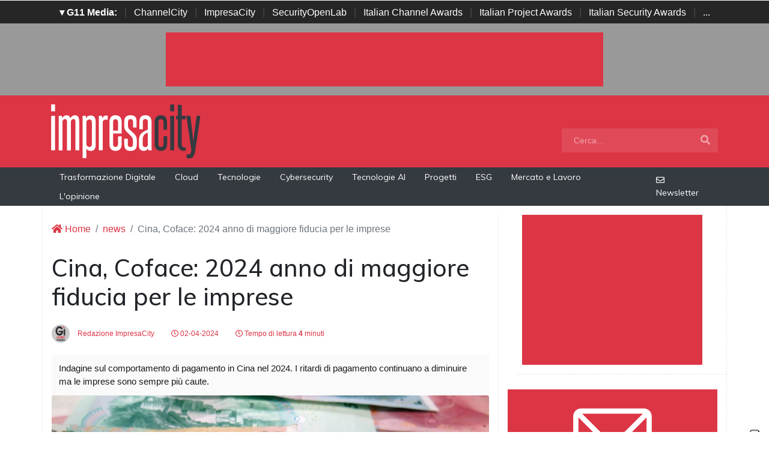

--- FILE ---
content_type: text/html; charset=UTF-8
request_url: https://www.impresacity.it/news/31202/cina-coface-2024-anno-di-maggiore-fiducia-per-le-imprese.html
body_size: 10961
content:
<!doctype html>
<html lang="it-IT">
<head>


    <meta charset="utf-8">
    <title>Cina, Coface: 2024 anno di maggiore fiducia per le imprese</title>
    <meta name="viewport" content="width=device-width, initial-scale=1, shrink-to-fit=no">
    <meta http-equiv="content-language" content="IT" />
    <meta name="title" content="Cina, Coface: 2024 anno di maggiore fiducia per le imprese" />
    <meta name="description" content="Indagine sul comportamento di pagamento in Cina nel 2024. I ritardi di pagamento continuano a diminuire ma le imprese sono sempre più caute." />
    <meta name="keywords" content="impresacity, " />
    <meta name="language" content="it" />
    <meta name="robots" content="INDEX,FOLLOW" />
    <meta name="robots" content="max-snippet:-1, max-image-preview:large, max-video-preview:-1"/>
    <meta name="author" content="ImpresaCity">
    <meta name="image" property="og:image" content="https://www.impresacity.it/immagini/2024/04/02/money-938269_1280.jpg">

    <link rel="image_src" href="https://www.impresacity.it/immagini/2024/04/02/money-938269_1280.jpg" />
    <link rel="icon" href="https://www.impresacity.it/img/favicon.png" type="image/png" />
    <link rel="amphtml" href="https://www.impresacity.it/amp/31202/cina-coface-2024-anno-di-maggiore-fiducia-per-le-imprese.html" />
    <link rel="canonical" href="https://www.impresacity.it/news/31202/cina-coface-2024-anno-di-maggiore-fiducia-per-le-imprese.html" />

    <!-- facebook i -->
    <meta property="fb:app_id" content="198876103293">
    <meta property="og:url" content="https://www.impresacity.it/news/31202/cina-coface-2024-anno-di-maggiore-fiducia-per-le-imprese.html" />
    <meta property="og:type" content="Article" />
    <meta property="og:title" content="Cina, Coface: 2024 anno di maggiore fiducia per le imprese" />
    <meta property="og:description" content="Indagine sul comportamento di pagamento in Cina nel 2024. I ritardi di pagamento continuano a diminuire ma le imprese sono sempre più caute." />
    <meta property="og:image" content="https://www.impresacity.it/immagini/2024/04/02/money-938269_1280.jpg" />
    <meta property="og:image:secure_url" content="https://www.impresacity.it/immagini/2024/04/02/money-938269_1280.jpg" />
    <meta property="og:site_name" content="impresacity.it"/>
    <meta property="og:image:width"" content="1280"/>
    <meta property="og:image:height" content="720"/>
    <meta property="og:locale" content="it_IT" />
    <meta property="article:publisher" content="https://www.facebook.com/impresacitycity/" />
    <!-- facebook f -->

    <!-- twitter i -->
    <meta name="twitter:card" content="summary_large_image" />
    <meta name="twitter:description" content="Indagine sul comportamento di pagamento in Cina nel 2024. I ritardi di pagamento continuano a diminuire ma le imprese sono sempre più caute." />
    <meta name="twitter:title" content="Cina, Coface: 2024 anno di maggiore fiducia per le imprese" />
    <meta name="twitter:image" content="https://www.impresacity.it/immagini/2024/04/02/money-938269_1280.jpg" />
    <!-- twitter f -->

    <!-- dlvr tag -->
        <!-- dlvr tag -->

    
		<!-- cookie -->
			<script type="text/javascript" src="https://embeds.iubenda.com/widgets/a00b60dd-6db6-11ee-8bfc-5ad8d8c564c0.js"></script>
		<!-- cookie -->
    
    
    <link rel="stylesheet" href="https://www.impresacity.it/script/bootstrap/css/bootstrap.min.css">
    <script src="https://www.impresacity.it/script/jquery-3.4.1.min.js"></script>
    <script src="https://www.impresacity.it/script/popper.min.js"></script>
    <script src="https://www.impresacity.it/script/bootstrap/js/bootstrap.min.js"></script>
    <link rel="stylesheet" href="https://www.impresacity.it/script/responsive.css">

    <link rel="stylesheet" href="https://www.impresacity.it/script/fontawesome-free-5.12.1-web/css/all.css">

    <link href="https://fonts.googleapis.com/css?family=Muli:300,400,500,600,700,800,900&display=swap" rel="stylesheet">

    <link rel="stylesheet" href="https://www.impresacity.it/script/style1.css">
    <link rel="stylesheet" href="https://www.impresacity.it/script/style4.css">
    <link rel="stylesheet" href="https://www.impresacity.it/script/style2025.css" />
        
    
	
			<!-- Global site tag (gtag.js) - Google Analytics -->
			<script async src="https://www.googletagmanager.com/gtag/js?id=G-EXPP5QHRZT"></script>
			<script>
			window.dataLayer = window.dataLayer || [];
			function gtag(){dataLayer.push(arguments);}
			gtag('js', new Date());

			gtag('config', 'G-EXPP5QHRZT');
			</script>

    
    

    <script async src="https://securepubads.g.doubleclick.net/tag/js/gpt.js"></script>
    <script>
    window.googletag = window.googletag || {cmd: []};
    googletag.cmd.push(function() {
        googletag.defineSlot('/4143769/impresacity-336x280-A', [300, 250], 'div-gpt-ad-1697547680367-0').addService(googletag.pubads());
        googletag.defineSlot('/4143769/impresacity-336x280-B', [300, 250], 'div-gpt-ad-1697547680367-1').addService(googletag.pubads());
        googletag.defineSlot('/4143769/impresacity-336x280-C', [300, 250], 'div-gpt-ad-1697547680367-2').addService(googletag.pubads());
        googletag.defineSlot('/4143769/impresacity-336x280-D', [300, 250], 'div-gpt-ad-1697547680367-3').addService(googletag.pubads());
        googletag.defineSlot('/4143769/impresacity-728x90', [728, 90], 'div-gpt-ad-1697547680367-4').addService(googletag.pubads());
        googletag.defineSlot('/4143769/impresacity-728x90-A', [728, 90], 'div-gpt-ad-1697547680367-5').addService(googletag.pubads());
        googletag.defineSlot('/4143769/impresacity-728x90-B', [728, 90], 'div-gpt-ad-1697547680367-6').addService(googletag.pubads());
        googletag.defineSlot('/4143769/impresacity-728x90-C', [728, 90], 'div-gpt-ad-1697547680367-7').addService(googletag.pubads());
        googletag.defineSlot('/4143769/impresacity-sfondo', [1, 1], 'div-gpt-ad-1697547680367-8').addService(googletag.pubads());
        /*googletag.pubads().enableSingleRequest();*/
        googletag.pubads().collapseEmptyDivs();
        googletag.enableServices();
    });
    </script>



    <script type="application/ld+json">
    {
      "@context" : "https://schema.org",
      "@type" : "WebSite",
      "name" : "ImpresaCity",
      "alternateName" : "IC",
      "url" : "https://www.impresacity.it/"
    }
    </script>


</head>
<body>









                    <div id='div-gpt-ad-1697547680367-8' style="height: 1px;">
                    <script>
                        googletag.cmd.push(function() { googletag.display('div-gpt-ad-1697547680367-8'); });
                    </script>
                    </div>


            













        <!-- network -->
        <style>
            .g11networks { background-color: #262626; color: #4c4c4c; padding-top: 8px; padding-bottom: 8px; height: 38px;  overflow: hidden; }
            .g11networks .breadcrumb, .g11networks .list-group-item, .g11networks .collapse { background-color: #262626; }
            .g11networks .list-group-item { border:  1px solid rgba(255,255,255,.125); border-width: 0 0 1px; }
            .g11networks .container a { color: white; padding: 0 8px 0 8px; text-decoration: none; }
            .g11networks .container a:hover { background-color: rgba(255,255,255,0.2);}
            .g11networks-container .list-group a { color: #262626; text-decoration: none;}
        </style>

        
        <div class="g11networks">
            <div class="container text-center">
                            <a data-toggle="collapse" href="#collapseg11networks"><strong>	&#9662; G11 Media:</strong></a> | 
                            <a target="_Blank" href="https://www.channelcity.it">ChannelCity</a> | 
                            <a target="_Blank" href="https://www.impresacity.it">ImpresaCity</a> | 
                            <a target="_Blank" href="https://www.securityopenlab.it">SecurityOpenLab</a> | 
                            <a target="_Blank" href="https://www.italianchannelawards.it">Italian Channel Awards</a> | 
                            <a target="_Blank" href="https://www.italianprojectawards.it">Italian Project Awards</a> | 
                            <a target="_Blank" href="https://www.italiansecurityawards.it">Italian Security Awards</a> | 
                            <a data-toggle="collapse" href="#collapseg11networks">...
            </div>
        </div>



            <div class="container g11networks-container">

                    <div class="collapse" id="collapseg11networks">
                        <div class="row">
                            <div class="col-md-4">
                                <ul class="list-group list-group-flush">
                                    <li class="list-group-item"><a target="_Blank" href="https://www.g11media.it"><strong>G11 Media</strong></a></li>
                                    <li class="list-group-item"><a target="_Blank" href="https://www.agendaict.it"><strong>AgendaICT</strong></a></li>
                                    <li class="list-group-item"><a target="_Blank" href="https://www.bitcity.it"><strong>BitCity</strong></a></li>
                                    <li class="list-group-item"><a target="_Blank" href="https://www.channelcity.it"><strong>ChannelCity</strong></a></li>
                                    
                                </ul>
                            </div>   
                            <div class="col-md-4">
                                <ul class="list-group list-group-flush">
                                    <li class="list-group-item"><a target="_Blank" href="https://www.securityopenlab.it"><strong>SecurityOpenLab</strong></a></li>
                                    <li class="list-group-item"><a target="_Blank" href="https://www.greencity.it"><strong>GreenCity</strong></a></li>
                                    <li class="list-group-item"><a target="_Blank" href="https://www.impresacity.it"><strong>ImpresaCity</strong></a></li>
                                    <li class="list-group-item"><a target="_Blank" href="https://www.impresagreen.it"><strong>ImpresaGreen</strong></a></li>
                                </ul>
                            </div>                    
                            <div class="col-md-4">
                                <ul class="list-group list-group-flush">
                                    <li class="list-group-item"><a target="_Blank" href="https://www.innovationopenlab.com"><strong>InnovationOpenLab</strong></a></li>
                                    <li class="list-group-item"><a target="_Blank" href="https://www.innovationcity.it"><strong>InnovationCity</strong></a></li>
                                    <li class="list-group-item"><a target="_Blank" href="https://www.italianchannelawards.it"><strong>Italian Channel Awards</strong></a></li>
                                    <li class="list-group-item"><a target="_Blank" href="https://www.italianprojectawards.it"><strong>Italian Project Awards</strong></a></li>
                                    <li class="list-group-item"><a target="_Blank" href="https://www.italiansecurityawards.it"><strong>Italian Security Awards</strong></a></li>
                                </ul>
                            </div>                    
                        </div>
                    </div>


            </div>

        <!-- network -->










        







<!--- pagina i -->

<div class="pagina" id="pagina">







    <!-- ADV apertura i -->   

    <div class="bg-apertura-adv">

        <div class="container">

            <div class="row">

                <div class="col-12">

                    <div class="adv-728x90">

                        
         
                    <div id='div-gpt-ad-1697547680367-4'>
                    <script>
                        googletag.cmd.push(function() { googletag.display('div-gpt-ad-1697547680367-4'); });
                    </script>
                    </div>


            
                    </div>

                </div>

            </div>

        </div>

    </div>

    <!-- ADV apertura f -->










    <!-- menu superiore i -->



    <nav class="navbar navbar-expand-lg navbar-light menu-superiore">

        <div class="container">



            <div class="logo-up"><a href="https://www.impresacity.it/" title="ImpresaCity"><img class="logo-img" src="https://www.impresacity.it/img/logo-impresacity-bianco.svg" alt="ImpresaCity"></a></div>



            <button class="navbar-toggler" type="button" data-toggle="collapse" data-target="#navbarSupportedContent"

                aria-controls="navbarSupportedContent" aria-expanded="false" aria-label="Toggle navigation">

                <span class="navbar-toggler-icon"></span>

            </button>



            <div class="collapse navbar-collapse" id="navbarSupportedContent">

                <ul class="navbar-nav mr-auto">

                    <li class="nav-item d-block d-sm-none">

                        <a class="nav-link" href="https://www.impresacity.it/"><i class="fas fa-home"></i> Home <span class="sr-only">(current)</span></a>

                    </li>



                    <li class="nav-item d-block d-sm-none">        
                        <a class="nav-link" href="https://www.impresacity.it/categoria/trasformazione-digitale">Trasformazione Digitale</a>
                    </li>    

                    <li class="nav-item d-block d-sm-none">                
                        <a class="nav-link" href="https://www.impresacity.it/categoria/cloud">Cloud</a>
                    </li>

                    <li class="nav-item d-block d-sm-none">                
                        <a class="nav-link" href="https://www.impresacity.it/archivio/tecnologie">Tecnologie</a>
                    </li>    

                    <li class="nav-item d-block d-sm-none">                
                        <a class="nav-link" href="https://www.impresacity.it/categoria/cybersecurity">Cybersecurity</a>
                    </li>    

                    <li class="nav-item d-block d-sm-none">                
                        <a class="nav-link" href="https://www.impresacity.it/categoria/tecnologie-ai">Tecnologie AI</a>
                    </li>    

                    <li class="nav-item d-block d-sm-none">
                        <a class="nav-link" href="https://www.impresacity.it/categoria/progetti">Progetti</a>
                    </li>    

                    <li class="nav-item d-block d-sm-none">
                        <a class="nav-link" href="https://www.impresacity.it/categoria/esg">ESG</a>
                    </li>    

                    <li class="nav-item d-block d-sm-none">
                        <a class="nav-link" href="https://www.impresacity.it/categoria/mercato-e-lavoro">Mercato e Lavoro</a>
                    </li>   
                    
                    <li class="nav-item d-block d-sm-none">
                        <a class="nav-link" href="https://www.impresacity.it/categoria/opinione">L'opinione</a>
                    </li>    





                </ul>



                <form class="form-inline my-2 my-lg-0 menu-cerca"  action="https://www.impresacity.it/cerca" method="get" enctype="application/x-www-form-urlencoded" accept-charset="UTF-8">

                    <input id="s" name="s" class="form-control mr-sm-2" type="search" placeholder="Cerca..." aria-label="Search">

                    <button class="btn my-2 my-sm-0" type="submit"><i class="fa fa-search"></i></button>

                </form>



            </div>



        </div>

    </nav>








    







    <nav class="navbar navbar-expand-lg navbar-light menu-superiore-m">

        <div class="container">

            <div class="sinistra d-none d-sm-block">

                <!-- <a class="nav-link" href="https://www.impresacity.it/"><i class="fas fa-home"></i> Home</a> -->
                <a class="nav-link" href="https://www.impresacity.it/categoria/trasformazione-digitale">Trasformazione Digitale</a>
                <a class="nav-link" href="https://www.impresacity.it/categoria/cloud">Cloud</a>
                <a class="nav-link" href="https://www.impresacity.it/categoria/tecnologie">Tecnologie</a>
                <a class="nav-link" href="https://www.impresacity.it/categoria/cybersecurity">Cybersecurity</a>
                <a class="nav-link" href="https://www.impresacity.it/categoria/tecnologie-ai">Tecnologie AI</a>
                <a class="nav-link" href="https://www.impresacity.it/categoria/progetti">Progetti</a>
                <a class="nav-link" href="https://www.impresacity.it/categoria/esg">ESG</a>
                <a class="nav-link" href="https://www.impresacity.it/categoria/mercato-e-lavoro">Mercato e Lavoro</a>
                <a class="nav-link" href="https://www.impresacity.it/categoria/opinione">L'opinione</a>
                
            </div>

            <div class="destra">



                    <a class="nav-link" target="_Blank" href="https://bitcity.emailsp.com/frontend/forms/Subscription.aspx?idList=4&idForm=133&guid=28530055-23BC-4E37-AD99-3319F2F068F0" title="Iscriviti alla newsltter di ImpresaCity per rimanere sempre aggiornato"><i class="far fa-envelope"></i> Newsletter</a>

            </div>

        </div>

    </nav>

    <!-- menu superiore i -->




    

    





















 






<!-- pagina lettura i -->


    <div class="container container-bianco">
        <div class="row sopra-15">

        
                

                


<!--  dati strutturati i ----------------------------------------------------------------------------------->

   <script type="application/ld+json">
            {
              "@context": "http://schema.org",
              "@type": "NewsArticle",
              "timeRequired": "PT4M",
              "mainEntityOfPage": {
                "@type": "WebPage",
                "@id": "https://www.impresacity.it/news/31202/cina-coface-2024-anno-di-maggiore-fiducia-per-le-imprese.html"
              },
              "headline": "Cina, Coface: 2024 anno di maggiore fiducia per le imprese",
              "image": {
                "@type": "ImageObject",
                "url": "https://www.impresacity.it/immagini/2024/04/02/money-938269_1280.jpg",
                "width": 1024,
                "height": 768
              },
              "datePublished": "2024-04-02 11:42:00",
              "dateModified": "2024-04-02 11:47:06",
              "author": {
                "@type": "Person",
                "name": "Redazione ImpresaCity"
              },
               "publisher": {
                "@type": "Organization",
                "name": "G11 Media S.r.l.",
                "url": "https://www.g11media.it",
                "logo": {
                  "@type": "ImageObject",
                  "url": "https://www.g11media.it/img2015/g11media.png",
                  "width": 300,
                  "height": 300
                }
              },
              "description": "Indagine sul comportamento di pagamento in Cina nel 2024. I ritardi di pagamento continuano a diminuire ma le imprese sono sempre più caute.",
              "articleBody": "Un'indagine di Coface sui comportamenti di pagamento in Cina nel 2024 mostra un maggior numero di imprese disposto a concedere dilazioni di pagamento nel 2023 ma con una durata media pi ugrave; breve rispetto al 2022 (da 81 a 70 giorni). Ecco alcuni dati:  Con l'inasprimento delle condizioni del credito, nel 2023 sono stati registrati pi ugrave; ritardi di pagamento, ma una durata media inferiore, scesa a 64 giorni dagli 83 precedenti. Prosegue il trend di riduzione dei ritardi di pagamento lunghi (ULPD, oltre i 180 giorni). Pi ugrave; della met agrave; degli intervistati si attende un miglioramento del contesto imprenditoriale nel 2024, malgrado il rallentamento della domanda previsto per quest'anno. La forte concorrenza  egrave; ancora considerata il rischio maggiore per l rsquo;attivit agrave; commerciale nel 2024, pur in previsione di una diminuzione rispetto al 2023.  Junyu Tan, Economista di Coface per il Nord Asia, ha dichiarato:  Il 2023  egrave; stato un anno di generale normalizzazione dell rsquo;attivit agrave; economica e delle pratiche commerciali delle imprese in materia di termini di pagamenti post-pandemia. Con il ritorno alla normalit agrave; della concorrenza e delle pratiche di mercato, un maggior numero di aziende ha concesso dilazioni di pagamento.  Le aziende sono diventate pi ugrave; caute e hanno offerto termini di pagamento pi ugrave; rigidi. L rsquo;indagine 2024 di Coface sui pagamenti delle imprese in Cina rivela che i termini di pagamento medi sono diminuiti nel 2023 e l'impiego di strumenti di gestione del rischio nelle imprese  egrave; aumentato.  L'inasprimento dei termini di pagamento ha portato a un incremento dell'incidenza dei ritardi di pagamento. Ma questo non significa necessariamente un peggioramento della liquidit agrave; delle imprese. Se alle condizioni di pagamento si aggiungono i ritardi di pagamento, il tempo medio totale di attesa tra l'acquisto di un prodotto e il pagamento di una fattura  ndash; noto come giorni di vendita in sospeso (DSO)  ndash;  egrave; diminuito da 140 giorni nel 2022 a 136 giorni nel 2023. Questo potrebbe indicare un miglioramento del ciclo della liquidit agrave; delle imprese.  Per il 2024, il 53% degli intervistati prevede un miglioramento delle prospettive economiche grazie all'aumento del sostegno politico, alla diminuzione della concorrenza sul mercato e al calo degli oneri di inventario. Il rallentamento della domanda nel 2024 dovrebbe spingere la spesa pubblica a stabilizzare la crescita . Il 62% degli intervistati ha registrato ritardi di pagamento nel 2023, rispetto al 40% del 2022. Tuttavia, l'aumento della frequenza dei ritardi di pagamento non equivale necessariamente a un deterioramento della liquidit agrave; delle aziende. Nel 2023, i ritardi di pagamento si sono ridotti significativamente, passando da 83 giorni nel 2022 a 64 giorni. L'indagine ha inoltre evidenziato una continua tendenza alla diminuzione dei ritardi di pagamento ultra-lunghi (ULPD, superiori a 180 giorni) che superano il 2% del fatturato annuo. Una soglia di rischio elevato, considerato che l'80% di questi ritardi non viene pagato, secondo l rsquo;analisi Coface. Solo il 33% degli intervistati ha segnalato tali ritardi, il secondo livello pi ugrave; basso dal 2014. Il settore delle costruzioni ha continuato a registrare i ritardi di pagamento pi ugrave; lunghi (84 giorni), considerata la situazione di grave stress finanziario che gli imprenditori immobiliari si trovano ad affrontare a causa della debolezza nelle vendite di nuovi immobili. Il settore tessile ha registrato i rischi di mancato pagamento pi ugrave; elevati (ULPD superiori al 2% del fatturato).  Egrave; improbabile che la situazione migliori nel 2024, con il calo della domanda e l'aumento del costo della manodopera. La forte concorrenza  egrave; stata citata come una delle principali ragioni delle difficolt agrave; finanziarie dei clienti, legate in parte all'eccessiva capacit agrave; produttiva di alcuni settori. Tuttavia, la pressione sui costi non sembra rappresentare un ostacolo significativo per le aziende cinesi, in linea con il contesto inflazionistico relativamente debole del Paese. In futuro, il maggiore sostegno politico porter agrave; pi ugrave; fiducia alle imprese. Il 53% degli intervistati, infatti, si dichiara ottimista sulle prospettive economiche per il 2024. Il settore farmaceutico  egrave; risultato il pi ugrave; promettente grazie alla domanda strutturale derivante dall'invecchiamento della popolazione. Anche il settore automobilistico e l rsquo;edilizia hanno registrato una performance migliore, grazie alle politiche di sostegno per i veicoli elettrici e agli investimenti in infrastrutture. Il tessile  egrave; quello per cui le previsioni sono pi ugrave; pessimiste: nel 2024  egrave; prevista una riduzione della domanda latente e un aumento del costo della manodopera. La concorrenza spietata  egrave; ancora considerata il rischio maggiore per le attivit agrave; commerciali nel 2024. Tuttavia, dopo la forte scontistica offerta da molte aziende nel 2023 per incrementare le vendite, nel 2024 la concorrenza dovrebbe attenuarsi grazie al calo delle scorte. Si prevede per ograve; un sempre pi ugrave; accentuato rallentamento della domanda e un affievolimento della ripresa dopo la riapertura dell'economia poich eacute; i redditi delle famiglie e i profitti delle imprese non hanno ancora fornito nuova liquidit agrave;. A questo proposito, il governo potrebbe dover aumentare la spesa per stabilizzare complessivamente la domanda."
            }
            </script>

          
            


          <script type="application/ld+json">
            {
              "@context": "http://schema.org",
              "@type": "Article",
              "timeRequired": "PT4M",
              "mainEntityOfPage": {
                "@type": "WebPage",
                "@id": "https://www.impresacity.it/news/31202/cina-coface-2024-anno-di-maggiore-fiducia-per-le-imprese.html"
              },
              "headline": "Cina, Coface: 2024 anno di maggiore fiducia per le imprese",
              "image": {
                "@type": "ImageObject",
                "url": "https://www.impresacity.it/immagini/2024/04/02/money-938269_1280.jpg",
                "width": 1024,
                "height": 768
              },
              "datePublished": "2024-04-02 11:42:00",
              "dateModified": "2024-04-02 11:47:06",
              "author": {
                "@type": "Person",
                "name": "Redazione ImpresaCity"
              },
               "publisher": {
                "@type": "Organization",
                "name": "G11 Media S.r.l.",
                "url": "https://www.g11media.it",
                "logo": {
                  "@type": "ImageObject",
                  "url": "https://www.g11media.it/img2015/g11media.png",
                  "width": 300,
                  "height": 300
                }
              },
              "description": "Indagine sul comportamento di pagamento in Cina nel 2024. I ritardi di pagamento continuano a diminuire ma le imprese sono sempre più caute.",
              "articleBody": "Un'indagine di Coface sui comportamenti di pagamento in Cina nel 2024 mostra un maggior numero di imprese disposto a concedere dilazioni di pagamento nel 2023 ma con una durata media pi ugrave; breve rispetto al 2022 (da 81 a 70 giorni). Ecco alcuni dati:  Con l'inasprimento delle condizioni del credito, nel 2023 sono stati registrati pi ugrave; ritardi di pagamento, ma una durata media inferiore, scesa a 64 giorni dagli 83 precedenti. Prosegue il trend di riduzione dei ritardi di pagamento lunghi (ULPD, oltre i 180 giorni). Pi ugrave; della met agrave; degli intervistati si attende un miglioramento del contesto imprenditoriale nel 2024, malgrado il rallentamento della domanda previsto per quest'anno. La forte concorrenza  egrave; ancora considerata il rischio maggiore per l rsquo;attivit agrave; commerciale nel 2024, pur in previsione di una diminuzione rispetto al 2023.  Junyu Tan, Economista di Coface per il Nord Asia, ha dichiarato:  Il 2023  egrave; stato un anno di generale normalizzazione dell rsquo;attivit agrave; economica e delle pratiche commerciali delle imprese in materia di termini di pagamenti post-pandemia. Con il ritorno alla normalit agrave; della concorrenza e delle pratiche di mercato, un maggior numero di aziende ha concesso dilazioni di pagamento.  Le aziende sono diventate pi ugrave; caute e hanno offerto termini di pagamento pi ugrave; rigidi. L rsquo;indagine 2024 di Coface sui pagamenti delle imprese in Cina rivela che i termini di pagamento medi sono diminuiti nel 2023 e l'impiego di strumenti di gestione del rischio nelle imprese  egrave; aumentato.  L'inasprimento dei termini di pagamento ha portato a un incremento dell'incidenza dei ritardi di pagamento. Ma questo non significa necessariamente un peggioramento della liquidit agrave; delle imprese. Se alle condizioni di pagamento si aggiungono i ritardi di pagamento, il tempo medio totale di attesa tra l'acquisto di un prodotto e il pagamento di una fattura  ndash; noto come giorni di vendita in sospeso (DSO)  ndash;  egrave; diminuito da 140 giorni nel 2022 a 136 giorni nel 2023. Questo potrebbe indicare un miglioramento del ciclo della liquidit agrave; delle imprese.  Per il 2024, il 53% degli intervistati prevede un miglioramento delle prospettive economiche grazie all'aumento del sostegno politico, alla diminuzione della concorrenza sul mercato e al calo degli oneri di inventario. Il rallentamento della domanda nel 2024 dovrebbe spingere la spesa pubblica a stabilizzare la crescita . Il 62% degli intervistati ha registrato ritardi di pagamento nel 2023, rispetto al 40% del 2022. Tuttavia, l'aumento della frequenza dei ritardi di pagamento non equivale necessariamente a un deterioramento della liquidit agrave; delle aziende. Nel 2023, i ritardi di pagamento si sono ridotti significativamente, passando da 83 giorni nel 2022 a 64 giorni. L'indagine ha inoltre evidenziato una continua tendenza alla diminuzione dei ritardi di pagamento ultra-lunghi (ULPD, superiori a 180 giorni) che superano il 2% del fatturato annuo. Una soglia di rischio elevato, considerato che l'80% di questi ritardi non viene pagato, secondo l rsquo;analisi Coface. Solo il 33% degli intervistati ha segnalato tali ritardi, il secondo livello pi ugrave; basso dal 2014. Il settore delle costruzioni ha continuato a registrare i ritardi di pagamento pi ugrave; lunghi (84 giorni), considerata la situazione di grave stress finanziario che gli imprenditori immobiliari si trovano ad affrontare a causa della debolezza nelle vendite di nuovi immobili. Il settore tessile ha registrato i rischi di mancato pagamento pi ugrave; elevati (ULPD superiori al 2% del fatturato).  Egrave; improbabile che la situazione migliori nel 2024, con il calo della domanda e l'aumento del costo della manodopera. La forte concorrenza  egrave; stata citata come una delle principali ragioni delle difficolt agrave; finanziarie dei clienti, legate in parte all'eccessiva capacit agrave; produttiva di alcuni settori. Tuttavia, la pressione sui costi non sembra rappresentare un ostacolo significativo per le aziende cinesi, in linea con il contesto inflazionistico relativamente debole del Paese. In futuro, il maggiore sostegno politico porter agrave; pi ugrave; fiducia alle imprese. Il 53% degli intervistati, infatti, si dichiara ottimista sulle prospettive economiche per il 2024. Il settore farmaceutico  egrave; risultato il pi ugrave; promettente grazie alla domanda strutturale derivante dall'invecchiamento della popolazione. Anche il settore automobilistico e l rsquo;edilizia hanno registrato una performance migliore, grazie alle politiche di sostegno per i veicoli elettrici e agli investimenti in infrastrutture. Il tessile  egrave; quello per cui le previsioni sono pi ugrave; pessimiste: nel 2024  egrave; prevista una riduzione della domanda latente e un aumento del costo della manodopera. La concorrenza spietata  egrave; ancora considerata il rischio maggiore per le attivit agrave; commerciali nel 2024. Tuttavia, dopo la forte scontistica offerta da molte aziende nel 2023 per incrementare le vendite, nel 2024 la concorrenza dovrebbe attenuarsi grazie al calo delle scorte. Si prevede per ograve; un sempre pi ugrave; accentuato rallentamento della domanda e un affievolimento della ripresa dopo la riapertura dell'economia poich eacute; i redditi delle famiglie e i profitti delle imprese non hanno ancora fornito nuova liquidit agrave;. A questo proposito, il governo potrebbe dover aumentare la spesa per stabilizzare complessivamente la domanda."
            }
            </script>

<!--  dati strutturati f ----------------------------------------------------------------------------------->








            <!--- colonna sinistra i -->
            <div class="col-lg-8 divisione-destra">



                


                


                    
                    <nav aria-label="breadcrumb">
                        <ol class="breadcrumb">
                            <li class="breadcrumb-item"><a href="https://www.impresacity.it/"><i class="fas fa-home"></i> Home</a></li>
                            <li class="breadcrumb-item"><a href="https://www.impresacity.it/archivio/news">news</a></li>
                            <li class="breadcrumb-item active" aria-current="page">Cina, Coface: 2024 anno di maggiore fiducia per le imprese</li>
                        </ol>
                    </nav>


                <h1 class="post-titolo"> Cina, Coface: 2024 anno di maggiore fiducia per le imprese </h1>



                <ul class="post-meta">
                    <li class="post-author">
                        <a href="#"><img class="immagine-autore rounded-circle" src="https://www.impresacity.it/img/autori/redazione.jpg" title="Redazione ImpresaCity" alt="Redazione ImpresaCity"> Redazione ImpresaCity </a>
                    </li>
                    <li><a href="#"><i class="far fa-clock"></i> 02-04-2024 </a></li>

                    <li><a href="#"><i class="far fa-clock"></i> Tempo di lettura <strong>4</strong> minuti</a></li>

                    <li class="social-share">
                                            </li>
                </ul>

                
                <p class="post-occhiello"> Indagine sul comportamento di pagamento in Cina nel 2024. I ritardi di pagamento continuano a diminuire ma le imprese sono sempre più caute. </p>


                <div class="post-immagine immagine">
                    <div class="immagine-sfondo" style="background-image:url(https://www.impresacity.it/immagini/2024/04/02/money-938269_1280.jpg)"> </div>
                    <div class="post-immagine-cat">
                                                <a title="Mercato e Lavoro" href="https://www.impresacity.it/categoria/mercato-e-lavoro" class="post-cat">Mercato e Lavoro</a>
                                            </div>
                </div>








                

                
                
                
                
                
                <!-- riga social i -->           
                <div class="riga-social">
					<div class="social">
                        <div class="item"><a target="_Blank" href="https://www.facebook.com/sharer.php?u=https://www.impresacity.it/news/31202/cina-coface-2024-anno-di-maggiore-fiducia-per-le-imprese.html"><img src="/img/social/facebook.svg"></a></div>
                        <div class="item"><a target="_Blank" href="https://www.linkedin.com/shareArticle?mini=true&url=https://www.impresacity.it/news/31202/cina-coface-2024-anno-di-maggiore-fiducia-per-le-imprese.html&title=Cina, Coface: 2024 anno di maggiore fiducia per le imprese"><img src="/img/social/linkedin.svg"></a></div>
                        <div class="item"><a target="_Blank" href="https://twitter.com/intent/tweet?text=Cina, Coface: 2024 anno di maggiore fiducia per le imprese&url=https://www.impresacity.it/news/31202/cina-coface-2024-anno-di-maggiore-fiducia-per-le-imprese.html"><img src="/img/social/twitter.svg"></a></div>
                    </div>
                </div>
                <!-- riga social f -->



           
                                








                <div class="post-testo">
                    <p><span>Un'indagine di <b>Coface sui comportamenti di pagamento in Cina nel 2024 </b>mostra un maggior numero di imprese disposto a concedere dilazioni di pagamento nel 2023 ma con una durata media pi&ugrave; breve rispetto al 2022 (da 81 a 70 giorni).</span> <span>Ecco alcuni dati: </span></p>
<ul>
<li><span><b><i>Con l'inasprimento delle condizioni del credito, nel 2023 sono stati registrati pi&ugrave; ritardi di pagamento, ma una durata media inferiore, scesa a 64 giorni dagli 83 precedenti.</i></b></span></li>
<li><span><b><i>Prosegue il trend di riduzione dei ritardi di pagamento lunghi (ULPD, oltre i 180 giorni).</i></b></span></li>
<li><span><b><i>Pi&ugrave; della met&agrave; degli intervistati si attende un miglioramento del contesto imprenditoriale nel 2024, malgrado il rallentamento della domanda previsto per quest'anno. La forte concorrenza &egrave; ancora considerata il rischio maggiore per l&rsquo;attivit&agrave; commerciale nel 2024, pur in previsione di una diminuzione rispetto al 2023.</i></b></span></li>
</ul>
<p><span> </span> <span><a><b>Junyu Tan, Economista di Coface per il Nord Asia</b></a>, ha dichiarato: "<i>Il 2023 &egrave; stato un anno di generale normalizzazione dell&rsquo;attivit&agrave; economica e delle pratiche commerciali delle imprese in materia di termini di pagamenti post-pandemia. Con il ritorno alla normalit&agrave; della concorrenza e delle pratiche di mercato, un maggior numero di aziende ha concesso dilazioni di pagamento.</i></span> <span><i> </i></span> <span><i>Le aziende sono diventate pi&ugrave; caute e hanno offerto termini di pagamento pi&ugrave; rigidi. </i></span></p>
<p><span><i>L&rsquo;indagine 2024 di Coface sui pagamenti delle imprese in Cina rivela che i termini di pagamento medi sono diminuiti nel 2023 e l'impiego di strumenti di gestione del rischio nelle imprese &egrave; aumentato.</i></span> <span> </span> <span><i>L'inasprimento dei termini di pagamento ha portato a un incremento dell'incidenza dei ritardi di pagamento. Ma questo non significa necessariamente un peggioramento della liquidit&agrave; delle imprese. </i></span></p>
<p><span><i>S</i></span><span><i>e alle condizioni di pagamento si aggiungono i ritardi di pagamento, il tempo medio totale di attesa tra l'acquisto di un prodotto e il pagamento di una fattura &ndash; noto come giorni di vendita in sospeso (DSO) &ndash; &egrave; diminuito da 140 giorni nel 2022 a 136 giorni nel 2023. Questo potrebbe indicare un miglioramento del ciclo della liquidit&agrave; delle imprese.</i></span> <span> </span> <span><i>Per il 2024, il 53% degli intervistati prevede un miglioramento delle prospettive economiche grazie all'aumento del sostegno politico, alla diminuzione della concorrenza sul mercato e al calo degli oneri di inventario. Il rallentamento della domanda nel 2024 dovrebbe spingere la spesa pubblica a stabilizzare la crescita".</i></span></p>
<p><span><a><b>Il 62% degli intervistati ha registrato ritardi di pagamento nel 2023</b></a>, rispetto al 40% del 2022. Tuttavia, l'aumento della frequenza dei ritardi di pagamento non equivale necessariamente a un deterioramento della liquidit&agrave; delle aziende. Nel 2023, <b>i ritardi di pagamento si sono ridotti significativamente</b>, passando da 83 giorni nel 2022 a 64 giorni.</span></p>
<p><span>L'indagine ha inoltre evidenziato una <b>continua tendenza alla diminuzione dei ritardi di pagamento ultra-lunghi (ULPD, superiori a 180 giorni) che superano il 2% del fatturato annuo</b>. Una soglia di rischio elevato, considerato che l'80% di questi ritardi non viene pagato, secondo l&rsquo;analisi Coface. Solo il 33% degli intervistati ha segnalato tali ritardi, il secondo livello pi&ugrave; basso dal 2014.</span></p>
<p><span><b>Il settore delle costruzioni</b> ha continuato a registrare i ritardi di pagamento pi&ugrave; lunghi (84 giorni), considerata la situazione di grave stress finanziario che gli imprenditori immobiliari si trovano ad affrontare a causa della debolezza nelle vendite di nuovi immobili. <b>Il settore tessile</b> ha registrato i rischi di mancato pagamento pi&ugrave; elevati (ULPD superiori al 2% del fatturato). &Egrave; improbabile che la situazione migliori nel 2024, con il calo della domanda e l'aumento del costo della manodopera.</span></p>
<p><span><b>La forte concorrenza</b> &egrave; stata citata come una delle principali ragioni delle difficolt&agrave; finanziarie dei clienti, legate in parte all'eccessiva capacit&agrave; produttiva di alcuni settori. Tuttavia, la <b>pressione sui costi</b> non sembra rappresentare un ostacolo significativo per le aziende cinesi, in linea con il contesto inflazionistico relativamente debole del Paese.</span></p>
<p><span>In futuro, il maggiore sostegno politico porter&agrave; pi&ugrave; fiducia alle imprese. Il 53% degli intervistati, infatti, si dichiara ottimista sulle prospettive economiche per il 2024. Il settore <b>farmaceutico</b> &egrave; risultato il pi&ugrave; promettente grazie alla domanda strutturale derivante dall'invecchiamento della popolazione. Anche il settore <b>automobilistico</b> e l&rsquo;<b>edilizia</b> hanno registrato una performance migliore, grazie alle politiche di sostegno per i veicoli elettrici e agli investimenti in infrastrutture. Il <b>tessile</b> &egrave; quello per cui le previsioni sono pi&ugrave; pessimiste: nel 2024 &egrave; prevista una riduzione della domanda latente e un aumento del costo della manodopera.</span></p>
<p><span>La <b>concorrenza spietata</b> &egrave; ancora considerata il rischio maggiore per le attivit&agrave; commerciali nel 2024. Tuttavia, dopo la forte scontistica offerta da molte aziende nel 2023 per incrementare le vendite, nel 2024 la concorrenza dovrebbe attenuarsi grazie al calo delle scorte. Si prevede per&ograve; un sempre pi&ugrave; accentuato <b>rallentamento della domanda</b> e un affievolimento della ripresa dopo la riapertura dell'economia poich&eacute; i redditi delle famiglie e i profitti delle imprese non hanno ancora fornito nuova liquidit&agrave;. A questo proposito, il governo potrebbe dover aumentare la spesa per stabilizzare complessivamente la domanda.</span></p>                </div>


            
                



                
                

                


                


                



                <div class="sopra-15"></div>










                



                  
                <div class="badge-newsletter pt-3">
                    <center><span>Se questo articolo ti è piaciuto e vuoi rimanere sempre informato</span></center>
                        <div class="alert alert-light text-center align-middle">
                                <svg xmlns="http://www.w3.org/2000/svg" width="32" height="32" fill="currentColor" class="bi bi-envelope-paper-heart" viewBox="0 0 16 16">
                                    <path fill-rule="evenodd" d="M2 2a2 2 0 0 1 2-2h8a2 2 0 0 1 2 2v1.133l.941.502A2 2 0 0 1 16 5.4V14a2 2 0 0 1-2 2H2a2 2 0 0 1-2-2V5.4a2 2 0 0 1 1.059-1.765L2 3.133zm0 2.267-.47.25A1 1 0 0 0 1 5.4v.817l1 .6zm1 3.15 3.75 2.25L8 8.917l1.25.75L13 7.417V2a1 1 0 0 0-1-1H4a1 1 0 0 0-1 1zm11-.6 1-.6V5.4a1 1 0 0 0-.53-.882L14 4.267zM8 2.982C9.664 1.309 13.825 4.236 8 8 2.175 4.236 6.336 1.31 8 2.982m7 4.401-4.778 2.867L15 13.117zm-.035 6.88L8 10.082l-6.965 4.18A1 1 0 0 0 2 15h12a1 1 0 0 0 .965-.738ZM1 13.116l4.778-2.867L1 7.383v5.734Z"/>
                                </svg>
                                 Iscriviti alla nostra Newsletter Gratuita.
                                <a class="btn btn-light" href="https://bitcity.emailsp.com/frontend/forms/Subscription.aspx?idList=4&idForm=133&guid=28530055-23BC-4E37-AD99-3319F2F068F0" target="_Blank" data-cmp-ab="2">Iscriviti</a>
                        </div>
                </div>



                <div class="badge-google-news pt-1">
                        <div class="alert alert-light text-center align-middle">
                                <a class="" href="https://news.google.com/publications/CAAqKQgKIiNDQklTRkFnTWFoQUtEbU5vWVc1dVpXeGphWFI1TG1sMEtBQVAB?ceid=IT:it&oc=3" target="_Blank" data-cmp-ab="2"><img class="img-fluid" alt="GoogleNews" src="https://www.securityopenlab.it/img/google-news.svg" data-cmp-info="10"></a>
                                 Rimani sempre aggiornato, seguici su Google News! 
                                <a class="btn btn-light" href="https://news.google.com/publications/CAAqKQgKIiNDQklTRkFnTWFoQUtEbU5vWVc1dVpXeGphWFI1TG1sMEtBQVAB?ceid=IT:it&oc=3" target="_Blank" data-cmp-ab="2">Seguici</a>
                        </div>
                </div>


                <!-- abbonamento rivista -->
                <style>
                    .post-abbonamento-news .alert{
                        background-color:#dc3545;
                        color: white;
                        font-size: 1.25rem;
                    }


                    .post-abbonamento-news .btn{
                        border-radius: 1.25rem;
                        background-color: white;
                        padding: 5px 30px 5px 30px;
                        font-size: 1.2rem;
                    }
                </style>

                <div class="post-abbonamento-news pt-1">
                        <div class="alert alert-light text-center align-middle">
                                  <a class="btn btn-light" href="https://www.g11media.it/abbonamento/icm" target="_Blank">Abbonati</a> alla rivista <strong>ImpresaCity Magazine</strong> e ricevi la tua copia.
                        </div>
                </div>
                <!-- abbonamento rivista -->






                
                <div class="adv-728x90"> 
            
       
                    <div id='div-gpt-ad-1697547680367-5'>
                    <script>
                        googletag.cmd.push(function() { googletag.display('div-gpt-ad-1697547680367-5'); });
                    </script>
                    </div>

             </div>



                                


                        <!-- notizie correlate i -->


                                    <h2 class="block-title sopra-15">
                                        <span class="titolo"> Notizie correlate</span>
                                        <span class="bar"></span>

                                    </h2>



                                    <div class="row">
                                
                                            
                                            


                                    </div>


                        <!-- notizie correlate f -->









    <div class="adv-728x90 mb-4 d-none"> 
            
       
                    <div id='div-gpt-ad-1697547680367-6'>
                    <script>
                        googletag.cmd.push(function() { googletag.display('div-gpt-ad-1697547680367-6'); });
                    </script>
                    </div>

             </div>
    <div class="adv-728x90 mb-4 d-none"> 
            
    
                    <div id='div-gpt-ad-1697547680367-7'>
                    <script>
                        googletag.cmd.push(function() { googletag.display('div-gpt-ad-1697547680367-7'); });
                    </script>
                    </div>

            
             </div>
    <div class="adv-300x250 mb-4 d-none"> 
     
                <div id='div-gpt-ad-1697547680367-3'>
                <script>
                    googletag.cmd.push(function() { googletag.display('div-gpt-ad-1697547680367-3'); });
                </script>
                </div>

             </div>


                        


    </div>
    <!-- colonna sinistra f -->





    <!-- colonna destra i -->
    <div class="col-lg-4">




            

            <div class="adv-300x250">
            
        
                <div id='div-gpt-ad-1697547680367-0'>
                <script>
                    googletag.cmd.push(function() { googletag.display('div-gpt-ad-1697547680367-0'); });
                </script>
                </div>


            </div>
            
            <div class="divisione"></div>


           

            <div class="newsletter">
                <a href="https://bitcity.emailsp.com/frontend/forms/Subscription.aspx?idList=4&idForm=133&guid=28530055-23BC-4E37-AD99-3319F2F068F0" target="_Blank"><img class="img-fluid" src="https://www.impresacity.it/img/btn-newsletter-ita.svg"></a>
            </div>

       
            <div class="divisione"></div>



                        <!--- lista speciali i --->

                        <h2 class="block-title">
                            <span class="titolo"> Speciali</span>
                            <span class="bar"></span>
                            <span class="bottoni"><a class="title-destra" href="https://www.impresacity.it/speciale">Tutti gli speciali</a></span>
                        </h2>


                                                <div class="post-speciali"
                            style="background-image:url(https://www.impresacity.it/immagini/2025/10/16/speciale-settembre-impresacity.jpg)">
                            <div class="post-img">
                                <a href="https://www.impresacity.it/speciali/2025/speciale-crm" class="simple" title="Speciale CRM"></a>
                                <div class="mask"></div>
                            </div>
                            <div class="post-sopra">
                                Speciale
                            </div>
                            <div class="post-testi">
                                <h1 class="titolo"><a href="https://www.impresacity.it/speciali/2025/speciale-crm" title="Speciale CRM">Speciale CRM</a></h1>
                            </div>
                        </div>
                                                <div class="post-speciali"
                            style="background-image:url(https://www.impresacity.it/immagini/2025/10/09/ipa2024.jpg)">
                            <div class="post-img">
                                <a href="https://www.impresacity.it/speciali/2025/ipa2024" class="simple" title="IPA 2024: L'innovazione dell'era dell'AI"></a>
                                <div class="mask"></div>
                            </div>
                            <div class="post-sopra">
                                Speciale
                            </div>
                            <div class="post-testi">
                                <h1 class="titolo"><a href="https://www.impresacity.it/speciali/2025/ipa2024" title="IPA 2024: L'innovazione dell'era dell'AI">IPA 2024: L'innovazione dell'era dell'AI</a></h1>
                            </div>
                        </div>
                                                <div class="post-speciali"
                            style="background-image:url(https://www.impresacity.it/immagini/2025/09/10/speciale-scenario-pmi.jpg)">
                            <div class="post-img">
                                <a href="https://www.impresacity.it/speciali/2025/speciale-scenario-pmi" class="simple" title="Speciale Scenario PMI"></a>
                                <div class="mask"></div>
                            </div>
                            <div class="post-sopra">
                                Speciale
                            </div>
                            <div class="post-testi">
                                <h1 class="titolo"><a href="https://www.impresacity.it/speciali/2025/speciale-scenario-pmi" title="Speciale Scenario PMI">Speciale Scenario PMI</a></h1>
                            </div>
                        </div>
                                                <div class="post-speciali"
                            style="background-image:url(https://www.impresacity.it/immagini/2025/07/24/speciale-pa-digitale.jpg)">
                            <div class="post-img">
                                <a href="https://www.impresacity.it/speciali/2025/speciale-pa-digitale" class="simple" title="Speciale PA digitale"></a>
                                <div class="mask"></div>
                            </div>
                            <div class="post-sopra">
                                Speciale
                            </div>
                            <div class="post-testi">
                                <h1 class="titolo"><a href="https://www.impresacity.it/speciali/2025/speciale-pa-digitale" title="Speciale PA digitale">Speciale PA digitale</a></h1>
                            </div>
                        </div>
                                                <div class="post-speciali"
                            style="background-image:url(https://www.securityopenlab.it/immagini/2025/07/16/confsec2025.jpg)">
                            <div class="post-img">
                                <a href="https://www.impresacity.it/speciali/2025/confsec-bari" class="simple" title="ConfSec 2025"></a>
                                <div class="mask"></div>
                            </div>
                            <div class="post-sopra">
                                Speciale
                            </div>
                            <div class="post-testi">
                                <h1 class="titolo"><a href="https://www.impresacity.it/speciali/2025/confsec-bari" title="ConfSec 2025">ConfSec 2025</a></h1>
                            </div>
                        </div>
                        


                        <!--- lista speciali i --->









            <div class="divisione"></div>

            <div class="adv-300x250">

            <div id='div-gpt-ad-1697547680367-1'>
                <script>
                    googletag.cmd.push(function() { googletag.display('div-gpt-ad-1697547680367-1'); });
                </script>
                </div>

            </div>
            
            <div class="divisione"></div>







                                <!-- colonna calendario i -->

                                        

                                        <h2 class="block-title">
                                            <span class="titolo"> Calendario</span>
                                            <span class="bar"></span>
                                            <span class="bottoni"><a class="title-destra" href="https://www.impresacity.it/calendario">Tutto</a></span>
                                        </h2>



                                                                                <a href="https://www.impresacity.it/calendario/5835/next-on-tour-italia.html" class="calendario" title=".NEXT On Tour Italia">
                                            <div class="calendariodata">
                                                <div class="calendariogiorno"><strong> Nov </strong> <em> 18</em></div>
                                            </div>
                                            <div class="calendariotitolo">
                                                .NEXT On Tour Italia                                            </div>

                                        </a>
                                                                                <a href="https://www.impresacity.it/calendario/5931/idc-cio-summit-2025-milano.html" class="calendario" title="IDC CIO Summit 2025 - Milano">
                                            <div class="calendariodata">
                                                <div class="calendariogiorno"><strong> Nov </strong> <em> 27</em></div>
                                            </div>
                                            <div class="calendariotitolo">
                                                IDC CIO Summit 2025 - Milano                                            </div>

                                        </a>
                                                                                <a href="https://www.impresacity.it/calendario/5261/wpc-2025.html" class="calendario" title="WPC 2025">
                                            <div class="calendariodata">
                                                <div class="calendariogiorno"><strong> Dic </strong> <em> 02</em></div>
                                            </div>
                                            <div class="calendariotitolo">
                                                WPC 2025                                            </div>

                                        </a>
                                        

                                    <!-- colonna calendario f -->


























            <div class="divisione"></div>

            <div class="adv-300x250">
            
      
                <div id='div-gpt-ad-1697547680367-2'>
                <script>
                    googletag.cmd.push(function() { googletag.display('div-gpt-ad-1697547680367-2'); });
                </script>
                </div>

            </div>
            
            <div class="divisione"></div>





            <!-- box rivista i -->

    <h2 class="block-title">
        <span class="titolo"> Magazine</span>
        <span class="bar"></span>
        <span class="bottoni"><a class="title-destra" href="https://www.impresacity.it/magazine">Tutti i numeri</a></span>
    </h2>

    <p class="text-center pl-5 pr-5">
        <a href="https://www.impresacity.it/magazine/36049/impresacity-magazine-n91-anno-2025.html" title="ImpresaCity Magazine">
            <img class="img-fluid" src="https://www.impresacity.it/immagini/2025/10/10/91.jpg" alt="ImpresaCity Magazine">
        </a>
    </p>

    <p class="text-center"><br>
    <a class="btn btn-arancio" href="https://www.impresacity.it/magazine/36049/impresacity-magazine-n91-anno-2025.html">Leggi il Magazine</a>
    </p>

<!-- box rivista f -->


            




    </div>
    <!-- colonna destra i -->



    </div>
</div>

























<!-- pagina lettura f -->








<!--- banner chiusura i-->

    <div class="container container-bianco">

        <div class="row sopra-30 sotto-30">

            <div class="col-12">

                <div class="adv-728x90">

                    

                  <script async src="https://pagead2.googlesyndication.com/pagead/js/adsbygoogle.js?client=ca-pub-4939405872491402"
                        crossorigin="anonymous"></script>
                    <!-- G11-728x90-A -->
                    <ins class="adsbygoogle"
                        style="display:inline-block;width:728px;height:90px"
                        data-ad-client="ca-pub-4939405872491402"
                        data-ad-slot="2254044853"></ins>
                    <script>
                        (adsbygoogle = window.adsbygoogle || []).push({});
                    </script>

            
                </div>

            </div>

        </div>

    </div>

<!--- banner chiusura i-->





































<!--- newsletter i -->





<div class="newsletter">

    <div class="container">

        <div class="row">

            <div class="col-12"> 

            

                    <h1 class="text-center">Iscriviti alla nostra newsletter</h1>

                    <p class="text-center">Soluzioni B2B per il Mercato delle Imprese e per la Pubblica Amministrazione</p>

                    <p class="text-center"><a class="btn btn-light"

                    href="https://bitcity.emailsp.com/frontend/forms/Subscription.aspx?idList=4&idForm=133&guid=28530055-23BC-4E37-AD99-3319F2F068F0"

                    target="_Blank">Iscriviti alla newsletter</a></p>

            

            </div>

            

        </div>

    </div>

</div>





<!--- newsletter f -->







































<!--- networks i -->





<div class="networks">

    <div class="container">

        <div class="row">

            <div class="col-12">

            

                        <h1 class="text-center">G11 Media Networks</h1>



                        <ul class="nav justify-content-center">

                            <li class="nav-item">

                                <a class="nav-link" target="_Blank" href="https://www.bitcity.it">BitCity</a>

                            </li>

                            <li class="nav-item">

                                <a class="nav-link" target="_Blank" href="https://www.channelcity.it">ChannelCity</a>

                            </li>

                            <li class="nav-item">

                                <a class="nav-link" target="_Blank" href="https://www.impresacity.it">ImpresaCity</a>

                            </li>

                            <li class="nav-item">

                                <a class="nav-link" target="_Blank" href="https://www.securityopenlab.it">SecurityOpenLab</a>

                            </li>

                            <li class="nav-item">

                                <a class="nav-link" target="_Blank" href="https://www.greencity.it">GreenCity</a>

                            </li>

                            <li class="nav-item">

                                <a class="nav-link" target="_Blank" href="https://www.impresagreen.it">ImpresaGreen</a>

                            </li>

                            <li class="nav-item">

                                <a class="nav-link" target="_Blank" href="https://www.italianchannelawards.it">ItalianChannelAwards</a>

                            </li>

                            <li class="nav-item">

                                <a class="nav-link" target="_Blank" href="https://www.agendaict.it">AgendaIct</a>

                            </li>

                        </ul>



            </div>

        </div>

    </div>

</div>





<!--- networks f -->















































      





<!--- footer i -->





<div class="footer">

    <div class="container">

        <div class="row">

            

            <div class="col-12">
   

                        <ul class="nav justify-content-center">
                            <li class="nav-item">
                                <a class="nav-link" href="https://www.impresacity.it/">Home</a>
                            </li>
                            <li class="nav-item">
                                <a class="nav-link" href="https://www.impresacity.it/speciale">Speciali</a>
                            </li>
                            <li class="nav-item">
                                <a class="nav-link" target="_Blank" href="https://bitcity.emailsp.com/frontend/forms/Subscription.aspx?idList=4&idForm=133&guid=28530055-23BC-4E37-AD99-3319F2F068F0">Newsletter</a>
                            </li>
                            <li class="nav-item">
                                <a class="nav-link" href="https://www.impresacity.it/pagina/9298/redazione.html">Redazione</a>
                            </li>
                            <li class="nav-item">
                                <a class="nav-link" href="https://www.impresacity.it/pagina/9301/copyright.html">Copyright</a>
                            </li>
                            <li class="nav-item">
                                <a class="nav-link" href="https://www.impresacity.it/pagina/9299/pubblicita.html">Pubblicità</a>
                            </li>
                            <li class="nav-item">
                                <a class="nav-link" href="https://www.impresacity.it/rss/rss">RSS</a>
                            </li>                            
                        </ul>

      


                <div class="text-center logo-up"><a href="https://www.impresacity.it/" title="ImpresaCity"><img class="logo-img" src="https://www.impresacity.it/img/logo-impresacity-bianco.svg" alt="ImpresaCity"></a></div>

      

            </div>













            <div class="offset-md-3 col-md-6"> 

                

                <p class="text-center indirizzo">

                ImpresaCity e' un canale di BitCity, testata giornalistica registrata presso il tribunale di Como , <br> n. 21/2007 del

            11/10/2007- Iscrizione ROC n. 15698<br><br>

            

            

            G11 MEDIA S.R.L.

            Sede Legale Via NUOVA VALASSINA, 4 22046 MERONE (CO) - P.IVA/C.F.03062910132

            Registro imprese di Como n. 03062910132 - REA n. 293834 CAPITALE SOCIALE Euro 30.000 i.v.  

            </p>



            </div>

            


            <div class="col-12">

            

                        <ul class="nav justify-content-center">



                            <li class="nav-item">

                                <a class="nav-link" target="_Blank" href="https://www.g11media.it/cookie/">Cookie</a>

                            </li>

                            <li class="nav-item">

                                <a class="nav-link" target="_Blank" href="https://www.g11media.it/privacy">Privacy</a>

                            </li>



                        </ul>





            </div>







        </div>

    </div>

</div>





<!--- footer f -->







</div>

<!--- pagina f -->






                    <div id='div-gpt-ad-1697547680367-8' style="height: 1px;">
                    <script>
                        googletag.cmd.push(function() { googletag.display('div-gpt-ad-1697547680367-8'); });
                    </script>
                    </div>


            

    

				<!-- Histats.com  START  (aync)-->
					<script type="text/javascript">var _Hasync= _Hasync|| [];
					_Hasync.push(['Histats.start', '1,1507282,4,0,0,0,00010000']);
					_Hasync.push(['Histats.fasi', '1']);
					_Hasync.push(['Histats.track_hits', '']);
					(function() {
					var hs = document.createElement('script'); hs.type = 'text/javascript'; hs.async = true;
					hs.src = ('//s10.histats.com/js15_as.js');
					(document.getElementsByTagName('head')[0] || document.getElementsByTagName('body')[0]).appendChild(hs);
					})();</script>
					<noscript><a href="/" target="_blank"><img  src="//sstatic1.histats.com/0.gif?1507282&101" alt="statistiche per siti" border="0"></a></noscript>
				<!-- Histats.com  END  -->

   
    













<div class="server" style="text-align: center; font-size: 11px;">www.impresacity.it - 8.3.23 - 4.6.3</body>

</html>

--- FILE ---
content_type: text/html; charset=utf-8
request_url: https://www.google.com/recaptcha/api2/aframe
body_size: 269
content:
<!DOCTYPE HTML><html><head><meta http-equiv="content-type" content="text/html; charset=UTF-8"></head><body><script nonce="DXXN0OnDXZmMyhYHjAJDiw">/** Anti-fraud and anti-abuse applications only. See google.com/recaptcha */ try{var clients={'sodar':'https://pagead2.googlesyndication.com/pagead/sodar?'};window.addEventListener("message",function(a){try{if(a.source===window.parent){var b=JSON.parse(a.data);var c=clients[b['id']];if(c){var d=document.createElement('img');d.src=c+b['params']+'&rc='+(localStorage.getItem("rc::a")?sessionStorage.getItem("rc::b"):"");window.document.body.appendChild(d);sessionStorage.setItem("rc::e",parseInt(sessionStorage.getItem("rc::e")||0)+1);localStorage.setItem("rc::h",'1763140189860');}}}catch(b){}});window.parent.postMessage("_grecaptcha_ready", "*");}catch(b){}</script></body></html>